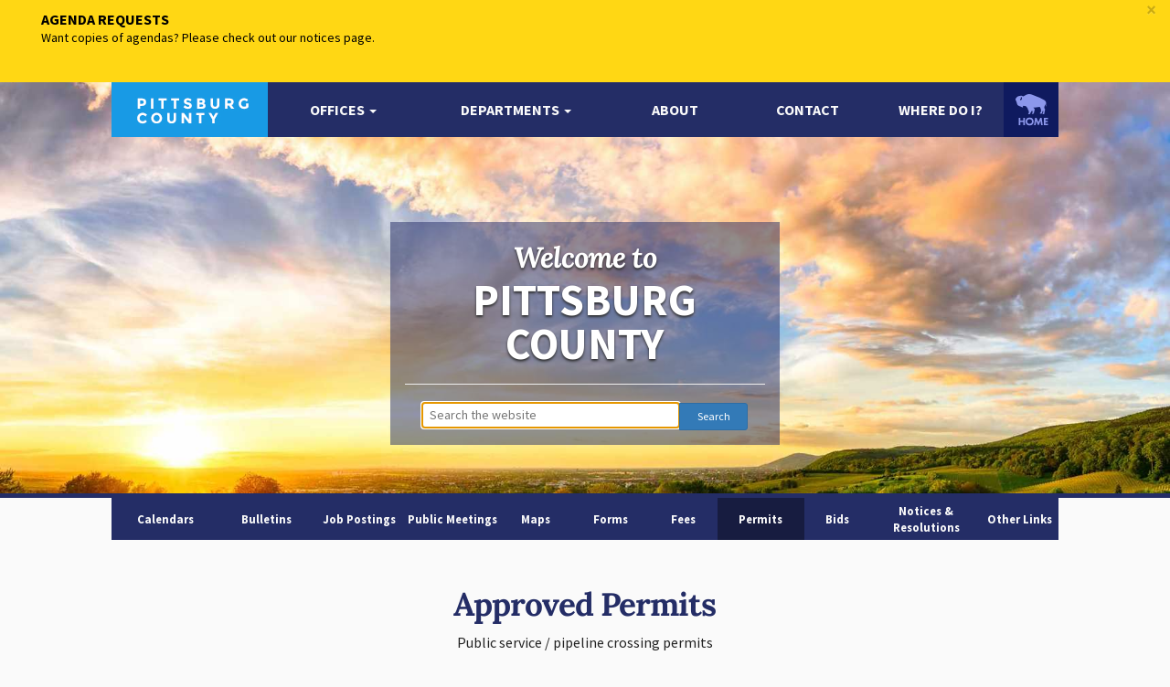

--- FILE ---
content_type: text/html; charset=UTF-8
request_url: https://pittsburg.okcounties.org/permits
body_size: 15492
content:
<!DOCTYPE html>
<!--[if lt IE 7]>      <html class="no-js lt-ie9 lt-ie8 lt-ie7"> <![endif]-->
<!--[if IE 7]>         <html class="no-js lt-ie9 lt-ie8"> <![endif]-->
<!--[if IE 8]>         <html class="no-js lt-ie9"> <![endif]-->
<!--[if gt IE 8]><!--> <html lang="en" class="no-js"> <!--<![endif]-->
<head>
    <meta charset="utf-8">
    <meta http-equiv="X-UA-Compatible" content="IE=edge,chrome=1">
    <title>
            Permits
    </title>

    <meta name="description" content="">
    <meta name="viewport" content="width=device-width, initial-scale=1.0">
    <meta name="base_url" content="https://pittsburg.okcounties.org">
    <meta name="csrf-token" content="Qjx4wZx4KNGZNppLCwR3ZeS4vsGuvOs8HFRBIK9w">

     
    
    
    
    
    


    
    
    
    
    
    

    <!-- HTML5 shim and Respond.js IE8 support of HTML5 elements and media queries -->
    <!--[if lt IE 9]>
    <script src="https://oss.maxcdn.com/html5shiv/3.7.2/html5shiv.min.js"></script>
    <script src="https://oss.maxcdn.com/respond/1.4.2/respond.min.js"></script>
    <![endif]-->

    <link rel="shortcut icon" href="https://pittsburg.okcounties.org/favicon.ico">

    
            <link rel="stylesheet" href="https://pittsburg.okcounties.org/cache/assets/frontend.default.styles.53e192cb2308b565f2732dead86e2cc0_1761235494.css"/>
    
    
            

    
            <script>
            (function(w,d,s,l,i){w[l]=w[l]||[];w[l].push({'gtm.start':
				new Date().getTime(),event:'gtm.js'});var f=d.getElementsByTagName(s)[0],
				j=d.createElement(s),dl=l!='dataLayer'?'&l='+l:'';j.async=true;j.src=
				'https://www.googletagmanager.com/gtm.js?id='+i+dl;f.parentNode.insertBefore(j,f);
			})(window,document,'script','dataLayer','GTM-P394FS5');
        </script>
    </head>
<body class="side-menu-push">

<!-- Google Tag Manager (noscript) -->
<noscript>
    <iframe src="https://www.googletagmanager.com/ns.html?id=GTM-P394FS5"
            height="0" width="0" style="display:none;visibility:hidden"></iframe>
</noscript>
<!-- End Google Tag Manager (noscript) -->

    <section class="container-fluid notification">
        <div class="row">
            <div class="col-xs-12">
                <a href="#" class="close" data-dismiss="notification">&times;</a>
                <div class="one_slider">
                                            <div>
                            <span>Agenda Requests</span>
                                                            <p>Want copies of agendas?  Please check out our notices page.</p>
                                                    </div>
                                    </div>
            </div>
        </div>
</section>
<header class="container-fluid">
    <div class="row">
        <div class="slider__container">
            <div class="navigation__container">
                <div class="row">
                    <div class="navigation__container_clear col-md-10 col-md-offset-1">
                        <nav class="navbar navbar-default navbar-main">
                            <div class="navbar-header">
                                <button type="button" class="navbar-toggle" data-toggle="collapse" id="menuLeft">Menu</button>
                                <a href="https://pittsburg.okcounties.org" aria-label="Pittsburg County homepage">
                                    <img src="[data-uri]" alt="Pittsburg County logo"/>
                                </a>
                            </div>

                            
                            <div class="navbar-collapse collapse">
                                <ul class="nav navbar__centered" role="navigation">
                                                                            <li class=" dropdown">
                                            <a target="_self" href="/offices" id="drop-main-offices" role="button" class="dropdown-toggle" data-toggle="dropdown">
                                                <span>Offices</span>
                                                                                                    <b class="caret"></b>
                                                                                            </a>

                                                                                            <ul class="dropdown-menu" role="menu" aria-labelledby="drop-main-offices">
                                                                                                            <li class="">
                                                            <a target="_self" href="/offices">
                                                                <span>List all</span>
                                                            </a>
                                                        </li>
                                                                                                            <li class="">
                                                            <a target="_self" href="/offices/board-of-county-commissioners-office">
                                                                <span>Board of County Commissioners Office</span>
                                                            </a>
                                                        </li>
                                                                                                            <li class="">
                                                            <a target="_self" href="/offices/commissioner-district-1">
                                                                <span>Commissioner District 1</span>
                                                            </a>
                                                        </li>
                                                                                                            <li class="">
                                                            <a target="_self" href="/offices/commissioner-district-2">
                                                                <span>Commissioner District 2</span>
                                                            </a>
                                                        </li>
                                                                                                            <li class="">
                                                            <a target="_self" href="/offices/commissioner-district-3">
                                                                <span>Commissioner District 3</span>
                                                            </a>
                                                        </li>
                                                                                                            <li class="">
                                                            <a target="_self" href="/offices/county-sheriff">
                                                                <span>Sheriff</span>
                                                            </a>
                                                        </li>
                                                                                                            <li class="">
                                                            <a target="_self" href="/offices/county-assessor">
                                                                <span>Assessor</span>
                                                            </a>
                                                        </li>
                                                                                                            <li class="">
                                                            <a target="_self" href="/offices/county-clerk">
                                                                <span>County Clerk</span>
                                                            </a>
                                                        </li>
                                                                                                            <li class="">
                                                            <a target="_self" href="/offices/county-treasurer">
                                                                <span>Treasurer</span>
                                                            </a>
                                                        </li>
                                                                                                            <li class="">
                                                            <a target="_self" href="/offices/court-clerk">
                                                                <span>Court Clerk</span>
                                                            </a>
                                                        </li>
                                                                                                            <li class="">
                                                            <a target="_blank" href="http://www.oscn.net/courts/pittsburg">
                                                                <span>District Judges</span>
                                                            </a>
                                                        </li>
                                                                                                            <li class="">
                                                            <a target="_blank" href="https://www.ok.gov/dac/District_Attorneys/Farley_Ward/index.html">
                                                                <span>District Attorney</span>
                                                            </a>
                                                        </li>
                                                                                                    </ul>
                                                                                    </li>
                                                                            <li class=" dropdown">
                                            <a target="_self" href="/departments" id="drop-main-departments" role="button" class="dropdown-toggle" data-toggle="dropdown">
                                                <span>Departments</span>
                                                                                                    <b class="caret"></b>
                                                                                            </a>

                                                                                            <ul class="dropdown-menu" role="menu" aria-labelledby="drop-main-departments">
                                                                                                            <li class="">
                                                            <a target="_self" href="/departments">
                                                                <span>List all</span>
                                                            </a>
                                                        </li>
                                                                                                            <li class="">
                                                            <a target="_self" href="/departments/election-board">
                                                                <span>Election Board</span>
                                                            </a>
                                                        </li>
                                                                                                            <li class="">
                                                            <a target="_self" href="/departments/emergency-management">
                                                                <span>Emergency Managment</span>
                                                            </a>
                                                        </li>
                                                                                                            <li class="">
                                                            <a target="_self" href="/departments/expo-center">
                                                                <span>Expo Center</span>
                                                            </a>
                                                        </li>
                                                                                                            <li class="">
                                                            <a target="_self" href="/departments/fire-departments">
                                                                <span>Fire Departments</span>
                                                            </a>
                                                        </li>
                                                                                                            <li class="">
                                                            <a target="_self" href="/departments/animal-shelter">
                                                                <span>Animal Shelter</span>
                                                            </a>
                                                        </li>
                                                                                                            <li class="">
                                                            <a target="_blank" href="https://extension.okstate.edu/county/pittsburg/">
                                                                <span>OSU Extension</span>
                                                            </a>
                                                        </li>
                                                                                                    </ul>
                                                                                    </li>
                                                                            <li class=" dropdown-submenu">
                                            <a target="_self" href="about">
                                                <span>About</span>
                                                                                            </a>

                                                                                    </li>
                                                                            <li class=" dropdown-submenu">
                                            <a target="_self" href="/contact">
                                                <span>Contact</span>
                                                                                            </a>

                                                                                    </li>
                                                                            <li class=" dropdown-submenu">
                                            <a target="_self" href="/where-do-i">
                                                <span>Where do I?</span>
                                                                                            </a>

                                                                                    </li>
                                                                    </ul>
                            </div>

                            <div class="menuLastItem">
                                <a href="http://www.okcounties.org" aria-label="OKCounties.org homepage">
                                    <img class="menuLogo img-responsive" src="/images/okcs-home.png" alt="OKCounties.org logo"/>
                                </a>
                            </div>

                            <div class="side-menu side-menu-left " id="menuLeftContainer">
                                <h3>Menu <span class="pull-right" id="menuClose"><i class="fa fa-times"></i></span></h3>
                                <ul class="list-unstyled">
                                    <li><a href="https://pittsburg.okcounties.org">Home</a></li>
                                </ul>
                                <div class="back-to-hub">
                                    <a href="http://www.okcounties.org">
                                        <img src="/images/okcs-home.png" alt=""/>
                                    </a>
                                </div>
                            </div>
                        </nav>
                    </div>
                </div>
            </div>
            
            
                        <div class="slider__message">
                <div class="hidden-xs col-xs-4 col-xs-offset-4 slider__message-box">
                    <span class="slider__message-title">Welcome to</span>
                    <span class="slider__message-text">Pittsburg County</span>
                    <hr>
                    
                    <div class="search-box">
                        <div>
                            <form action="/search">
                                <input type="text" id="sitewide-search" placeholder="Search the website" name="q"
                                       autofocus>
                                <input type="submit" class="btn btn-sm btn-primary" value="Search">
                            </form>
                        </div>
                    </div>
                                    </div>
            </div>
            
            <div class="slider__wrapper">
                                <div class="slider__holder">
                    <div class="slider__slidebox">
                                                    <div class="slider__slidebox-item"
                                 style="background: url(/images/hero-small.jpg) no-repeat center center;"></div>
                                            </div>
                </div>
                            </div>
        </div>
    </div>

    <div class="sub-navigation">
        <div class="col-md-10 col-md-offset-1">
            <nav class="nav navbar-default">
                <ul class="nav navbar__centered" role="navigation">
                                            <li class="">
                            <a target="_self" href="/calendars">
                                <span>Calendars</span>
                            </a>
                        </li>
                                            <li class="">
                            <a target="_self" href="/bulletins">
                                <span>Bulletins</span>
                            </a>
                        </li>
                                            <li class="">
                            <a target="_self" href="/jobs">
                                <span>Job Postings</span>
                            </a>
                        </li>
                                            <li class="">
                            <a target="_self" href="/meetings">
                                <span>Public Meetings</span>
                            </a>
                        </li>
                                            <li class="">
                            <a target="_self" href="/maps">
                                <span>Maps</span>
                            </a>
                        </li>
                                            <li class="">
                            <a target="_self" href="/forms">
                                <span>Forms</span>
                            </a>
                        </li>
                                            <li class="">
                            <a target="_self" href="/fees">
                                <span>Fees</span>
                            </a>
                        </li>
                                            <li class="active">
                            <a target="_self" href="/permits">
                                <span>Permits</span>
                            </a>
                        </li>
                                            <li class="">
                            <a target="_self" href="/bids">
                                <span>Bids</span>
                            </a>
                        </li>
                                            <li class="">
                            <a target="_self" href="/resolutions">
                                <span>Notices &amp; Resolutions</span>
                            </a>
                        </li>
                                            <li class="">
                            <a target="_self" href="/other-links">
                                <span>Other Links</span>
                            </a>
                        </li>
                                    </ul>
            </nav>
        </div>
    </div>
</header>

<!-- Alerts -->

<!-- Page Header-->
    <section class="container">
        <div class="row">
            <div class="col-xs-10 col-xs-offset-1 text-center">
                <h3 class="title-uppercased title_page">Approved Permits</h3>
                <span>Public service / pipeline crossing permits</span>
                <hr/>
            </div>
        </div>
    </section>



    <section class="container" data-grid="permit">
        <div class="row">
            <div class="col-md-3">
                <fieldset>
                    <legend>Search:</legend>
                    <form data-grid-search>
                        <div class="input-group">
                            <input class="form-control input-sm" type="text" placeholder="Search All">
                            <span class="input-group-btn">
                                <button class="btn btn-default btn-sm">
                                    <i class="fa fa-search"></i>
                                </button>
                                <button class="btn btn-default btn-sm" data-grid-reset>
                                    <i class="fa fa-sync-alt"></i>
                                </button>
                            </span>
                        </div>
                    </form>
                </fieldset>

                <fieldset>
                    <legend>Filter:</legend>
                    <div class="form-group">
                        <label for="filter_year">Year:</label>
                        <select class="form-control input-sm" data-grid-group="year" data-grid-reset-group>
                            <option data-grid-reset-group="year">All</option>
                                                            <option data-grid-filter="2025" data-grid-query="approved_date:2025"
                                         data-grid-label="Approved in:2025">2025</option>
                                                            <option data-grid-filter="2024" data-grid-query="approved_date:2024"
                                         data-grid-label="Approved in:2024">2024</option>
                                                            <option data-grid-filter="2023" data-grid-query="approved_date:2023"
                                         data-grid-label="Approved in:2023">2023</option>
                                                            <option data-grid-filter="2018" data-grid-query="approved_date:2018"
                                         data-grid-label="Approved in:2018">2018</option>
                                                            <option data-grid-filter="2017" data-grid-query="approved_date:2017"
                                         data-grid-label="Approved in:2017">2017</option>
                                                            <option data-grid-filter="2016" data-grid-query="approved_date:2016"
                                         data-grid-label="Approved in:2016">2016</option>
                                                    </select>
                    </div>

                    <div class="form-group">
                        <label for="filter_type">Type:</label>
                        <select class="form-control input-sm" data-grid-group="type" data-grid-reset-group>
                            <option data-grid-reset-group="type">All</option>
                                                            <option data-grid-query="type:=:Electric Powerline"
                                        data-grid-filter="Electric Powerline"
                                        data-grid-label="Type:Electric Powerline">Electric Powerline</option>
                                                            <option data-grid-query="type:=:Gas Pipeline"
                                        data-grid-filter="Gas Pipeline"
                                        data-grid-label="Type:Gas Pipeline">Gas Pipeline</option>
                                                            <option data-grid-query="type:=:Natural Gas Pipeline"
                                        data-grid-filter="Natural Gas Pipeline"
                                        data-grid-label="Type:Natural Gas Pipeline">Natural Gas Pipeline</option>
                                                            <option data-grid-query="type:=:PERMANENT WATER LINE - OIL &amp; GAS"
                                        data-grid-filter="PERMANENT WATER LINE - OIL &amp; GAS"
                                        data-grid-label="Type:PERMANENT WATER LINE - OIL &amp; GAS">PERMANENT WATER LINE - OIL &amp; GAS</option>
                                                            <option data-grid-query="type:=:TEMPORARY WATER LINE - OIL &amp; GAS"
                                        data-grid-filter="TEMPORARY WATER LINE - OIL &amp; GAS"
                                        data-grid-label="Type:TEMPORARY WATER LINE - OIL &amp; GAS">TEMPORARY WATER LINE - OIL &amp; GAS</option>
                                                            <option data-grid-query="type:=:Telephone"
                                        data-grid-filter="Telephone"
                                        data-grid-label="Type:Telephone">Telephone</option>
                                                            <option data-grid-query="type:=:Temporary Fresh Water Line"
                                        data-grid-filter="Temporary Fresh Water Line"
                                        data-grid-label="Type:Temporary Fresh Water Line">Temporary Fresh Water Line</option>
                                                            <option data-grid-query="type:=:Temporary Water Line"
                                        data-grid-filter="Temporary Water Line"
                                        data-grid-label="Type:Temporary Water Line">Temporary Water Line</option>
                                                            <option data-grid-query="type:=:Water"
                                        data-grid-filter="Water"
                                        data-grid-label="Type:Water">Water</option>
                                                            <option data-grid-query="type:=:Water Line"
                                        data-grid-filter="Water Line"
                                        data-grid-label="Type:Water Line">Water Line</option>
                                                    </select>
                    </div>
                </fieldset>

                
                <div class="btn-toolbar" role="toolbar" aria-label="data-grid-applied-filters">
                    <div id="applied_filters" class="btn-group" data-grid-layout="filters"></div>
                </div>
            </div>

            <div class="col-md-9">
                <table id="data-grid" class="table table-bordered table-hover results" data-grid-source="https://pittsburg.okcounties.org/permits/grid">
                    <thead>
                    <tr>
                        <th class="sortable" data-grid-sort="approved_date">Approved</th>
                        <th class="sortable" data-grid-sort="company">Company</th>
                        <th class="sortable" data-grid-sort="permit_type">Type</th>
                        <th class="sortable third" data-grid-sort="legal_description">Legal Description</th>
                    </tr>
                    </thead>
                    <tbody data-grid-layout="results"></tbody>
                </table>

                <hr/>
                <div id="pagination" data-grid-layout="pagination"></div>

            </div>
        </div>
    </section>

    
    <script type="text/template" data-grid="permit" data-grid-template="results">

    <% var results = response.results; %>

    <% if (_.isEmpty(results)) { %>
    <tr>
        <td colspan="4">No Results</td>
    </tr>
    <% } else {%>
        <% _.each(results, function(r){ %>

            <tr>
                <td width="10%"><%= r.approved_date %></td>
                <td width="20%"><%= r.company %></td>
                <td width="20%"><%= r.permit_types.type %></td>
                <td width="40%"><%= r.legal_description %></td>
            </tr>

        <% }); %>
    <% } %>

</script>
    <script type="text/template" data-grid="permit" data-grid-template="pagination">

    <div class="pull-left">
        <span class="pagination__result">Total result: <%= pagination.filtered %></p>
    </div>

    <% if ( pagination.pages > 1) {%>

        <div class="pull-right">

            <ul class="pagination pagination-sm">

                <% if (pagination.previous_page !== null) { %>

                <li><a href="#" data-grid="permit" data-grid-page="1"><i class="fa fa-angle-double-left"></i></a></li>

                <li><a href="#" data-grid="permit" data-grid-page="<%= pagination.previous_page %>"><i class="fa fa-chevron-left"></i></a></li>

                <% } else { %>

                    <li class="disabled"><span><i class="fa fa-angle-double-left"></i></span></li>

                    <li class="disabled"><span><i class="fa fa-chevron-left"></i></span></li>

                <% } %>

                <%

                var num_pages = 11,
                    split    = num_pages - 1,
                    middle   = Math.floor(split / 2);

                var i = pagination.page - middle > 0 ? pagination.page - middle : 1,
                    j = pagination.pages;

                j = pagination.page + middle > pagination.pages ? j : pagination.page + middle;

                i = j - i < split ? j - split : i;

                if (i < 1)
                {
                    i = 1;
                    j = pagination.pages > split ? split + 1 : pagination.pages;
                }

                %>

                <% for(i; i <= j; i++) { %>

                    <% if (pagination.page === i) { %>

                    <li class="active"><span><%= i %></span></li>

                    <% } else { %>

                    <li><a href="#" data-grid="permit" data-grid-page="<%= i %>"><%= i %></a></li>

                    <% } %>

                <% } %>

                <% if (pagination.next_page !== null) { %>

                    <li><a href="#" data-grid="permit" data-grid-page="<%= pagination.next_page %>"><i class="fa fa-chevron-right"></i></a></li>

                    <li><a href="#" data-grid="permit" data-grid-page="<%= pagination.pages %>"><i class="fa fa-angle-double-right"></i></a></li>

                <% } else { %>

                    <li class="disabled"><span><i class="fa fa-chevron-right"></i></span></li>

                    <li class="disabled"><span><i class="fa fa-angle-double-right"></i></span></li>

                <% } %>
            </ul>

        </div>
    <% } %>

</script>
    <script type="text/template" data-grid="permit" data-grid-template="filters">

    <%
        // Get the applied filters, but we'll make sure to not
        // show filters when doing any kind of live search.
        var filters = _.reject(grid.appliedFilters, function(f) { return f.type === 'live'; });

        // To validate, below, if the applied filter is a date with the format: YYYY-mm-dd
        var dateRegex = /[0-9]{4}-[0-9]{2}-[0-9]{2}/g;

        //
        var operators = {
        '='    : 'is equal to',
        '<'    : 'is less than',
        '>'    : 'is greater than',
        '!='   : 'is not equal to',
        'like' : 'contains',
    };
    %>

    <% if (_.isObject(filters)) { %>
        <fieldset>
            <legend>Filters:</legend>

            <% _.each(filters, function(f) { %>

                <button data-grid-reset-filter="<%- f.name %>" class="btn btn-default btn-sm">
                    <span><i class="fa fa-trash-alt"></i></span>
                    <% if (f.query.from !== undefined && f.query.to !== undefined) { %>
                    <% if (dateRegex.test(f.query.from) && dateRegex.test(f.query.to)) { %>
                    <%- f.label.from %> <em><%- moment(f.query.from).format('MMM DD, YYYY') %></em> <%- f.label.to %> <em><%- moment(f.query.to).format('MMM DD, YYYY') %></em>
                    <% } else { %>
                    <%- f.label.from %> <em><%- f.query.from %></em> <%- f.label.to %> <em><%- f.query.to %></em>
                    <% } %>
                    <% } else if (f.label) { %>

                    <%- f.label %>

                    <% } else if (f.type === 'search') { %>

                    <%- f.query.value %> in <em><%- f.query.column %>

                        <% } else { %>

                        <% _.each(f.query, function (q) { %>

                        <% var operator = q.operator ? q.operator : 'like' %>

                        <i><%- q.column %></i> <%- operators[operator] %> <i><%- q.value %></i>

                        <% })%>

                        <% } %>

                </button>

            <% }); %>

        </fieldset>
    <% } %>

</script>



<footer class="page-row">
	<section class="footer">
		<div class="container">
			<div class="col-xs-12 col-sm-4 footer-logo text-center">
				<div class="tagline">Pittsburg County</div>
				<div class="contact">
					<span>115 E Carl Albert Pkwy # 1A, McAlester, OK, 74501</span>
				</div>
			</div>
			<div class="col-sm-8">
									<div class="col-xs-6 col-md-4 list-footer">
						<span class="title">Offices</span>
						<ul class="list-unstyled">
																	<li><a href="https://pittsburg.okcounties.org/offices/board-of-county-commissioners-office">Board of County Commissioners Office</a>
									</li>
																	<li><a href="https://pittsburg.okcounties.org/offices/commissioner-district-1">Commissioner District 1</a>
									</li>
																	<li><a href="https://pittsburg.okcounties.org/offices/commissioner-district-2">Commissioner District 2</a>
									</li>
																	<li><a href="https://pittsburg.okcounties.org/offices/commissioner-district-3">Commissioner District 3</a>
									</li>
																	<li><a href="https://pittsburg.okcounties.org/offices/county-assessor">County Assessor</a>
									</li>
																	<li><a href="https://pittsburg.okcounties.org/offices/county-clerk">County Clerk</a>
									</li>
																	<li><a href="https://pittsburg.okcounties.org/offices/county-sheriff">County Sheriff</a>
									</li>
																	<li><a href="https://pittsburg.okcounties.org/offices/county-treasurer">County Treasurer</a>
									</li>
																	<li><a href="https://pittsburg.okcounties.org/offices/court-clerk">Court Clerk</a>
									</li>
																	<li><a href="https://pittsburg.okcounties.org/offices/expo-center">Expo Center</a>
									</li>
														</ul>
					</div>
													<div class="col-xs-6 col-md-4 list-footer">
						<span class="title">Departments</span>
						<ul class="list-unstyled">
																	<li>
										<a href="https://pittsburg.okcounties.org/offices/animal-shelter">Animal Shelter</a>
									</li>
																	<li>
										<a href="https://pittsburg.okcounties.org/offices/election-board">Election Board</a>
									</li>
																	<li>
										<a href="https://pittsburg.okcounties.org/offices/emergency-management">Emergency Management</a>
									</li>
																	<li>
										<a href="https://pittsburg.okcounties.org/offices/fire-departments">Fire Departments</a>
									</li>
																	<li>
										<a href="https://pittsburg.okcounties.org/offices/floodplain">Floodplain</a>
									</li>
														</ul>
					</div>
								<div class="col-xs-6 col-md-4 list-footer">
					<span class="title">Search</span>

						<ul class="list-unstyled">
															<li>
									<a href="https://www.okassessor.com/">Assessor Records</a>
								</li>
															<li>
									<a href="http://www1.odcr.com/">Court Records</a>
								</li>
															<li>
									<a href="https://okcountyrecords.com/search/pittsburg">Land Records</a>
								</li>
															<li>
									<a href="https://oktaxrolls.com/county/pittsburg">Tax Records</a>
								</li>
													</ul>

					<span class="title">Account</span>
					<ul class="list-unstyled" role="navigation">
													<li class=" dropdown">
								<a target="_self" href="/login">
									<i class=""></i>
									<span>Sign In</span>
								</a>

							</li>
											</ul>
				</div>
			</div>
		</div>
	</section>

	<section class="footer-credit">
		<div class="container">
			<div class="col-sm-12">
				<span>
					<a href="http://www.okcounties.org">OKCounties.org</a>
					<span class="app-version">| 2.3.23</span>
				</span>
				<span class="pull-right"><a href="http://www.kellpro.com">&copy;1992-2026 KellPro, Inc</a></span>
			</div>
		</div>
	</section>
</footer>


    <script src="https://pittsburg.okcounties.org/cache/assets/frontend.default.scripts.c401382f730c61d68faf008624a4451b_1761235494.js"></script>

    

</body>
</html>


--- FILE ---
content_type: text/html; charset=UTF-8
request_url: https://pittsburg.okcounties.org/permits/grid?page=1&method=single
body_size: 2160
content:
{"total":29,"filtered":29,"page":1,"pages":2,"method":"single","threshold":15,"throttle":15,"filters":[],"sort":[{"column":"approved_date","direction":"desc"},{"column":"legal_description","direction":"desc"}],"perPage":15,"previousPage":null,"nextPage":2,"results":[{"permit_type":92,"company":"H2 Services","type":"Temporary Fresh Water Line","legal_description":"Permit 26-024 H2 Services- temporary fresh water line in Section 28, Township 7N, Range 14E","approved_date":"2025-12-08","values":[],"permit_types":{"id":92,"type":"Temporary Fresh Water Line","created_at":"2016-09-20 21:46:56","updated_at":"2016-09-20 21:46:56","values":[]}},{"permit_type":92,"company":"H2 Services","type":"Temporary Fresh Water Line","legal_description":"Permit 26-023 H2 Services Temporary fresh water line in Section 29, Township 7N, Range 14E","approved_date":"2025-12-08","values":[],"permit_types":{"id":92,"type":"Temporary Fresh Water Line","created_at":"2016-09-20 21:46:56","updated_at":"2016-09-20 21:46:56","values":[]}},{"permit_type":92,"company":"Rural Water District #7","type":"Temporary Fresh Water Line","legal_description":"Permit 26-022 RWD #7 Permanent fresh water line in Section 12, Township 6N, Range 12E","approved_date":"2025-12-08","values":[],"permit_types":{"id":92,"type":"Temporary Fresh Water Line","created_at":"2016-09-20 21:46:56","updated_at":"2016-09-20 21:46:56","values":[]}},{"permit_type":93,"company":"Sanguine Gas Exploration, LLC","type":"Temporary Water Line","legal_description":"Permit 25-009, Sanguine Gas Exploration, LLC (Temporary Water) Embraced in Section 26 Township 7N Range 13E","approved_date":"2024-10-25","values":[],"permit_types":{"id":93,"type":"Temporary Water Line","created_at":"2016-09-20 21:46:56","updated_at":"2016-09-20 21:46:56","values":[]}},{"permit_type":105,"company":"TRINITY OPERAING (USG) LLC","type":"TEMPORARY WATER LINE - OIL & GAS","legal_description":"PERMIT NO. 24-004\r\nEMBRACED IN SECTION 16, TOWNSHIP 5 NORTH, RANGE 13 EAST, CROSSING HIGH WATER ROAD (E1450)\r\nBEGINNING 34.91312, -95.93381 ENDING 34.91303, -95.9338","approved_date":"2023-07-03","values":[],"permit_types":{"id":105,"type":"TEMPORARY WATER LINE - OIL & GAS","created_at":"2023-07-18 10:17:39","updated_at":"2023-07-18 10:17:39","values":[]}},{"permit_type":106,"company":"ARKOMA WATER RESOURCES","type":"PERMANENT WATER LINE - OIL & GAS","legal_description":"PERMIT NO. 24-003\r\nEMBRACED IN SECTION 11, TOWNSHIP 5 NORTH, RANGE 12 EAST, CROSSING DOUBLE SPRINGS ROAD\r\nBEGINNING 34.91986389, 96.01848333 ENDING 34.91985833, 96.01860000","approved_date":"2023-07-03","values":[],"permit_types":{"id":106,"type":"PERMANENT WATER LINE - OIL & GAS","created_at":"2023-07-18 10:20:27","updated_at":"2023-07-18 10:20:27","values":[]}},{"permit_type":106,"company":"ARKOMA WATER RESOURCES","type":"PERMANENT WATER LINE - OIL & GAS","legal_description":"PERMIT NO. 24-002\r\nEMBRACED IN SECTION 10, TOWNSHIP 5 NORTH, RANGE 12 EAST. CROSS E1445 ROAD\r\nBEGINNING 34.91994722, 96.03602500 ENDING 34.92003056, 96.03602500","approved_date":"2023-07-03","values":[],"permit_types":{"id":106,"type":"PERMANENT WATER LINE - OIL & GAS","created_at":"2023-07-18 10:20:27","updated_at":"2023-07-18 10:20:27","values":[]}},{"permit_type":106,"company":"ARKOMA WATER RESOURCES","type":"PERMANENT WATER LINE - OIL & GAS","legal_description":"PERMIT NO. 24-001    \r\nEMBRACED IN SECTION 9, TOWNSHIP 5 NORTH, RANGE 12 EAST. TO CROSS S BUFFALO ROAD\r\nBEGINNING 34.92019722, 96.03620833 ENDING 34.92019444, 96.03632500","approved_date":"2023-07-03","values":[],"permit_types":{"id":106,"type":"PERMANENT WATER LINE - OIL & GAS","created_at":"2023-07-18 10:20:27","updated_at":"2023-07-18 10:20:27","values":[]}},{"permit_type":67,"company":"SCISSORTAIL ENERGY, LLC","type":"Gas Pipeline","legal_description":"TO CROSS CABLE LOOP APPROX. 0.6 MILES SOUTH OF HIGHWAY 31, SECTION 18, TOWNSHIP 7 NORTH, RANGE 18 EAST","approved_date":"2018-04-30","values":[],"permit_types":{"id":67,"type":"Gas Pipeline","created_at":"2016-09-20 21:46:56","updated_at":"2016-09-20 21:46:56","values":[]}},{"permit_type":96,"company":"INDIANOLA RWD#18","type":"Water Line","legal_description":"SECTION 17, TOWNSHIP 8 NORTH, RANGE 15 EAST","approved_date":"2018-04-16","values":[],"permit_types":{"id":96,"type":"Water Line","created_at":"2016-09-20 21:46:56","updated_at":"2016-09-20 21:46:56","values":[]}},{"permit_type":67,"company":"ENABLE GAS GATHERING, LLC","type":"Gas Pipeline","legal_description":"TO CROSS E\/W 157 APPROX. 2.0 MILES SOUTH OF ASHLAND, OK, SECTION 8, TOWNSHIP 3 NORTH, RANGE 12 EAST","approved_date":"2018-03-19","values":[],"permit_types":{"id":67,"type":"Gas Pipeline","created_at":"2016-09-20 21:46:56","updated_at":"2016-09-20 21:46:56","values":[]}},{"permit_type":96,"company":"ADAMSON RURAL WATER DISTRICT #8","type":"Water Line","legal_description":"TO CROSS ROSSO RD. APPROX. 20 FEET EAST OF BACHE ROAD, SECTION 5, TOWNSHIP 4 NORTH, RANGE 16 EAST","approved_date":"2018-02-26","values":[],"permit_types":{"id":96,"type":"Water Line","created_at":"2016-09-20 21:46:56","updated_at":"2016-09-20 21:46:56","values":[]}},{"permit_type":67,"company":"WATERBRIDGE RESOURCES, LLC","type":"Gas Pipeline","legal_description":"TO CROSS CABLE LOOP ROAD, APPROX. 0.64 MILES SOUTH OF HWY. 31 AND CABLE LOOP ROAD, SECTION 18, TOWNSHIP 7 NORTH, RANGE 18 EAST.","approved_date":"2018-02-26","values":[],"permit_types":{"id":67,"type":"Gas Pipeline","created_at":"2016-09-20 21:46:56","updated_at":"2016-09-20 21:46:56","values":[]}},{"permit_type":67,"company":"ENABLE GAS GATHERING, LLC","type":"Gas Pipeline","legal_description":"TO CROSS BASCUM ROAD APPROX. 2.6 MILES SOUTHWEST OF STATE HWY 31 AND BASCUM ROAD, SECTION 10, TOWNSHIP 7 NORTH, RANGE 18 EAST.","approved_date":"2018-02-12","values":[],"permit_types":{"id":67,"type":"Gas Pipeline","created_at":"2016-09-20 21:46:56","updated_at":"2016-09-20 21:46:56","values":[]}},{"permit_type":67,"company":"OKLAHOMA NATURAL GAS COMPANY","type":"Gas Pipeline","legal_description":"TO CROSS PATRICIA LANE APPROX. 1.44 MILES NORTH & 2.75 MILES WEST OF JCT. STATE HIGHWAY 113 AND US HWY 69, SECTION 2, TOWNSHIP 8 NORTH, RANGE 15 EAST","approved_date":"2018-01-16","values":[],"permit_types":{"id":67,"type":"Gas Pipeline","created_at":"2016-09-20 21:46:56","updated_at":"2016-09-20 21:46:56","values":[]}}]}